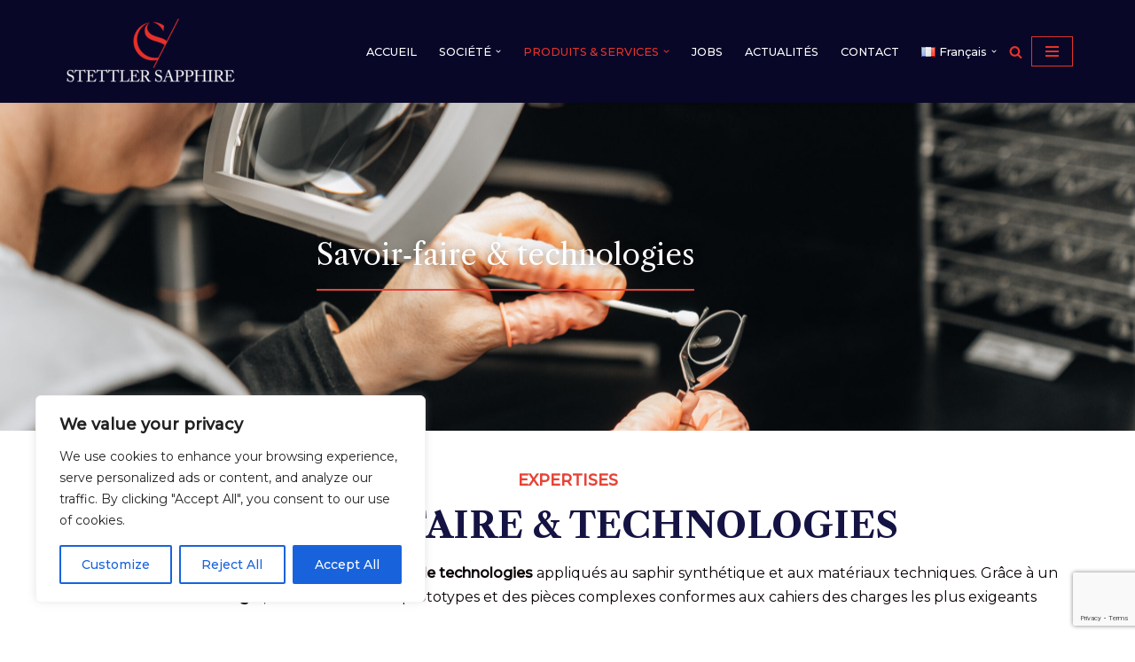

--- FILE ---
content_type: text/html; charset=utf-8
request_url: https://www.google.com/recaptcha/api2/anchor?ar=1&k=6LfSss8mAAAAAJCPOO-WqEcPEXAnKSivlnLnR6GA&co=aHR0cHM6Ly9zdGV0dGxlcnNhcHBoaXJlLmNoOjQ0Mw..&hl=en&v=PoyoqOPhxBO7pBk68S4YbpHZ&size=invisible&anchor-ms=20000&execute-ms=30000&cb=ixprj646bigz
body_size: 48697
content:
<!DOCTYPE HTML><html dir="ltr" lang="en"><head><meta http-equiv="Content-Type" content="text/html; charset=UTF-8">
<meta http-equiv="X-UA-Compatible" content="IE=edge">
<title>reCAPTCHA</title>
<style type="text/css">
/* cyrillic-ext */
@font-face {
  font-family: 'Roboto';
  font-style: normal;
  font-weight: 400;
  font-stretch: 100%;
  src: url(//fonts.gstatic.com/s/roboto/v48/KFO7CnqEu92Fr1ME7kSn66aGLdTylUAMa3GUBHMdazTgWw.woff2) format('woff2');
  unicode-range: U+0460-052F, U+1C80-1C8A, U+20B4, U+2DE0-2DFF, U+A640-A69F, U+FE2E-FE2F;
}
/* cyrillic */
@font-face {
  font-family: 'Roboto';
  font-style: normal;
  font-weight: 400;
  font-stretch: 100%;
  src: url(//fonts.gstatic.com/s/roboto/v48/KFO7CnqEu92Fr1ME7kSn66aGLdTylUAMa3iUBHMdazTgWw.woff2) format('woff2');
  unicode-range: U+0301, U+0400-045F, U+0490-0491, U+04B0-04B1, U+2116;
}
/* greek-ext */
@font-face {
  font-family: 'Roboto';
  font-style: normal;
  font-weight: 400;
  font-stretch: 100%;
  src: url(//fonts.gstatic.com/s/roboto/v48/KFO7CnqEu92Fr1ME7kSn66aGLdTylUAMa3CUBHMdazTgWw.woff2) format('woff2');
  unicode-range: U+1F00-1FFF;
}
/* greek */
@font-face {
  font-family: 'Roboto';
  font-style: normal;
  font-weight: 400;
  font-stretch: 100%;
  src: url(//fonts.gstatic.com/s/roboto/v48/KFO7CnqEu92Fr1ME7kSn66aGLdTylUAMa3-UBHMdazTgWw.woff2) format('woff2');
  unicode-range: U+0370-0377, U+037A-037F, U+0384-038A, U+038C, U+038E-03A1, U+03A3-03FF;
}
/* math */
@font-face {
  font-family: 'Roboto';
  font-style: normal;
  font-weight: 400;
  font-stretch: 100%;
  src: url(//fonts.gstatic.com/s/roboto/v48/KFO7CnqEu92Fr1ME7kSn66aGLdTylUAMawCUBHMdazTgWw.woff2) format('woff2');
  unicode-range: U+0302-0303, U+0305, U+0307-0308, U+0310, U+0312, U+0315, U+031A, U+0326-0327, U+032C, U+032F-0330, U+0332-0333, U+0338, U+033A, U+0346, U+034D, U+0391-03A1, U+03A3-03A9, U+03B1-03C9, U+03D1, U+03D5-03D6, U+03F0-03F1, U+03F4-03F5, U+2016-2017, U+2034-2038, U+203C, U+2040, U+2043, U+2047, U+2050, U+2057, U+205F, U+2070-2071, U+2074-208E, U+2090-209C, U+20D0-20DC, U+20E1, U+20E5-20EF, U+2100-2112, U+2114-2115, U+2117-2121, U+2123-214F, U+2190, U+2192, U+2194-21AE, U+21B0-21E5, U+21F1-21F2, U+21F4-2211, U+2213-2214, U+2216-22FF, U+2308-230B, U+2310, U+2319, U+231C-2321, U+2336-237A, U+237C, U+2395, U+239B-23B7, U+23D0, U+23DC-23E1, U+2474-2475, U+25AF, U+25B3, U+25B7, U+25BD, U+25C1, U+25CA, U+25CC, U+25FB, U+266D-266F, U+27C0-27FF, U+2900-2AFF, U+2B0E-2B11, U+2B30-2B4C, U+2BFE, U+3030, U+FF5B, U+FF5D, U+1D400-1D7FF, U+1EE00-1EEFF;
}
/* symbols */
@font-face {
  font-family: 'Roboto';
  font-style: normal;
  font-weight: 400;
  font-stretch: 100%;
  src: url(//fonts.gstatic.com/s/roboto/v48/KFO7CnqEu92Fr1ME7kSn66aGLdTylUAMaxKUBHMdazTgWw.woff2) format('woff2');
  unicode-range: U+0001-000C, U+000E-001F, U+007F-009F, U+20DD-20E0, U+20E2-20E4, U+2150-218F, U+2190, U+2192, U+2194-2199, U+21AF, U+21E6-21F0, U+21F3, U+2218-2219, U+2299, U+22C4-22C6, U+2300-243F, U+2440-244A, U+2460-24FF, U+25A0-27BF, U+2800-28FF, U+2921-2922, U+2981, U+29BF, U+29EB, U+2B00-2BFF, U+4DC0-4DFF, U+FFF9-FFFB, U+10140-1018E, U+10190-1019C, U+101A0, U+101D0-101FD, U+102E0-102FB, U+10E60-10E7E, U+1D2C0-1D2D3, U+1D2E0-1D37F, U+1F000-1F0FF, U+1F100-1F1AD, U+1F1E6-1F1FF, U+1F30D-1F30F, U+1F315, U+1F31C, U+1F31E, U+1F320-1F32C, U+1F336, U+1F378, U+1F37D, U+1F382, U+1F393-1F39F, U+1F3A7-1F3A8, U+1F3AC-1F3AF, U+1F3C2, U+1F3C4-1F3C6, U+1F3CA-1F3CE, U+1F3D4-1F3E0, U+1F3ED, U+1F3F1-1F3F3, U+1F3F5-1F3F7, U+1F408, U+1F415, U+1F41F, U+1F426, U+1F43F, U+1F441-1F442, U+1F444, U+1F446-1F449, U+1F44C-1F44E, U+1F453, U+1F46A, U+1F47D, U+1F4A3, U+1F4B0, U+1F4B3, U+1F4B9, U+1F4BB, U+1F4BF, U+1F4C8-1F4CB, U+1F4D6, U+1F4DA, U+1F4DF, U+1F4E3-1F4E6, U+1F4EA-1F4ED, U+1F4F7, U+1F4F9-1F4FB, U+1F4FD-1F4FE, U+1F503, U+1F507-1F50B, U+1F50D, U+1F512-1F513, U+1F53E-1F54A, U+1F54F-1F5FA, U+1F610, U+1F650-1F67F, U+1F687, U+1F68D, U+1F691, U+1F694, U+1F698, U+1F6AD, U+1F6B2, U+1F6B9-1F6BA, U+1F6BC, U+1F6C6-1F6CF, U+1F6D3-1F6D7, U+1F6E0-1F6EA, U+1F6F0-1F6F3, U+1F6F7-1F6FC, U+1F700-1F7FF, U+1F800-1F80B, U+1F810-1F847, U+1F850-1F859, U+1F860-1F887, U+1F890-1F8AD, U+1F8B0-1F8BB, U+1F8C0-1F8C1, U+1F900-1F90B, U+1F93B, U+1F946, U+1F984, U+1F996, U+1F9E9, U+1FA00-1FA6F, U+1FA70-1FA7C, U+1FA80-1FA89, U+1FA8F-1FAC6, U+1FACE-1FADC, U+1FADF-1FAE9, U+1FAF0-1FAF8, U+1FB00-1FBFF;
}
/* vietnamese */
@font-face {
  font-family: 'Roboto';
  font-style: normal;
  font-weight: 400;
  font-stretch: 100%;
  src: url(//fonts.gstatic.com/s/roboto/v48/KFO7CnqEu92Fr1ME7kSn66aGLdTylUAMa3OUBHMdazTgWw.woff2) format('woff2');
  unicode-range: U+0102-0103, U+0110-0111, U+0128-0129, U+0168-0169, U+01A0-01A1, U+01AF-01B0, U+0300-0301, U+0303-0304, U+0308-0309, U+0323, U+0329, U+1EA0-1EF9, U+20AB;
}
/* latin-ext */
@font-face {
  font-family: 'Roboto';
  font-style: normal;
  font-weight: 400;
  font-stretch: 100%;
  src: url(//fonts.gstatic.com/s/roboto/v48/KFO7CnqEu92Fr1ME7kSn66aGLdTylUAMa3KUBHMdazTgWw.woff2) format('woff2');
  unicode-range: U+0100-02BA, U+02BD-02C5, U+02C7-02CC, U+02CE-02D7, U+02DD-02FF, U+0304, U+0308, U+0329, U+1D00-1DBF, U+1E00-1E9F, U+1EF2-1EFF, U+2020, U+20A0-20AB, U+20AD-20C0, U+2113, U+2C60-2C7F, U+A720-A7FF;
}
/* latin */
@font-face {
  font-family: 'Roboto';
  font-style: normal;
  font-weight: 400;
  font-stretch: 100%;
  src: url(//fonts.gstatic.com/s/roboto/v48/KFO7CnqEu92Fr1ME7kSn66aGLdTylUAMa3yUBHMdazQ.woff2) format('woff2');
  unicode-range: U+0000-00FF, U+0131, U+0152-0153, U+02BB-02BC, U+02C6, U+02DA, U+02DC, U+0304, U+0308, U+0329, U+2000-206F, U+20AC, U+2122, U+2191, U+2193, U+2212, U+2215, U+FEFF, U+FFFD;
}
/* cyrillic-ext */
@font-face {
  font-family: 'Roboto';
  font-style: normal;
  font-weight: 500;
  font-stretch: 100%;
  src: url(//fonts.gstatic.com/s/roboto/v48/KFO7CnqEu92Fr1ME7kSn66aGLdTylUAMa3GUBHMdazTgWw.woff2) format('woff2');
  unicode-range: U+0460-052F, U+1C80-1C8A, U+20B4, U+2DE0-2DFF, U+A640-A69F, U+FE2E-FE2F;
}
/* cyrillic */
@font-face {
  font-family: 'Roboto';
  font-style: normal;
  font-weight: 500;
  font-stretch: 100%;
  src: url(//fonts.gstatic.com/s/roboto/v48/KFO7CnqEu92Fr1ME7kSn66aGLdTylUAMa3iUBHMdazTgWw.woff2) format('woff2');
  unicode-range: U+0301, U+0400-045F, U+0490-0491, U+04B0-04B1, U+2116;
}
/* greek-ext */
@font-face {
  font-family: 'Roboto';
  font-style: normal;
  font-weight: 500;
  font-stretch: 100%;
  src: url(//fonts.gstatic.com/s/roboto/v48/KFO7CnqEu92Fr1ME7kSn66aGLdTylUAMa3CUBHMdazTgWw.woff2) format('woff2');
  unicode-range: U+1F00-1FFF;
}
/* greek */
@font-face {
  font-family: 'Roboto';
  font-style: normal;
  font-weight: 500;
  font-stretch: 100%;
  src: url(//fonts.gstatic.com/s/roboto/v48/KFO7CnqEu92Fr1ME7kSn66aGLdTylUAMa3-UBHMdazTgWw.woff2) format('woff2');
  unicode-range: U+0370-0377, U+037A-037F, U+0384-038A, U+038C, U+038E-03A1, U+03A3-03FF;
}
/* math */
@font-face {
  font-family: 'Roboto';
  font-style: normal;
  font-weight: 500;
  font-stretch: 100%;
  src: url(//fonts.gstatic.com/s/roboto/v48/KFO7CnqEu92Fr1ME7kSn66aGLdTylUAMawCUBHMdazTgWw.woff2) format('woff2');
  unicode-range: U+0302-0303, U+0305, U+0307-0308, U+0310, U+0312, U+0315, U+031A, U+0326-0327, U+032C, U+032F-0330, U+0332-0333, U+0338, U+033A, U+0346, U+034D, U+0391-03A1, U+03A3-03A9, U+03B1-03C9, U+03D1, U+03D5-03D6, U+03F0-03F1, U+03F4-03F5, U+2016-2017, U+2034-2038, U+203C, U+2040, U+2043, U+2047, U+2050, U+2057, U+205F, U+2070-2071, U+2074-208E, U+2090-209C, U+20D0-20DC, U+20E1, U+20E5-20EF, U+2100-2112, U+2114-2115, U+2117-2121, U+2123-214F, U+2190, U+2192, U+2194-21AE, U+21B0-21E5, U+21F1-21F2, U+21F4-2211, U+2213-2214, U+2216-22FF, U+2308-230B, U+2310, U+2319, U+231C-2321, U+2336-237A, U+237C, U+2395, U+239B-23B7, U+23D0, U+23DC-23E1, U+2474-2475, U+25AF, U+25B3, U+25B7, U+25BD, U+25C1, U+25CA, U+25CC, U+25FB, U+266D-266F, U+27C0-27FF, U+2900-2AFF, U+2B0E-2B11, U+2B30-2B4C, U+2BFE, U+3030, U+FF5B, U+FF5D, U+1D400-1D7FF, U+1EE00-1EEFF;
}
/* symbols */
@font-face {
  font-family: 'Roboto';
  font-style: normal;
  font-weight: 500;
  font-stretch: 100%;
  src: url(//fonts.gstatic.com/s/roboto/v48/KFO7CnqEu92Fr1ME7kSn66aGLdTylUAMaxKUBHMdazTgWw.woff2) format('woff2');
  unicode-range: U+0001-000C, U+000E-001F, U+007F-009F, U+20DD-20E0, U+20E2-20E4, U+2150-218F, U+2190, U+2192, U+2194-2199, U+21AF, U+21E6-21F0, U+21F3, U+2218-2219, U+2299, U+22C4-22C6, U+2300-243F, U+2440-244A, U+2460-24FF, U+25A0-27BF, U+2800-28FF, U+2921-2922, U+2981, U+29BF, U+29EB, U+2B00-2BFF, U+4DC0-4DFF, U+FFF9-FFFB, U+10140-1018E, U+10190-1019C, U+101A0, U+101D0-101FD, U+102E0-102FB, U+10E60-10E7E, U+1D2C0-1D2D3, U+1D2E0-1D37F, U+1F000-1F0FF, U+1F100-1F1AD, U+1F1E6-1F1FF, U+1F30D-1F30F, U+1F315, U+1F31C, U+1F31E, U+1F320-1F32C, U+1F336, U+1F378, U+1F37D, U+1F382, U+1F393-1F39F, U+1F3A7-1F3A8, U+1F3AC-1F3AF, U+1F3C2, U+1F3C4-1F3C6, U+1F3CA-1F3CE, U+1F3D4-1F3E0, U+1F3ED, U+1F3F1-1F3F3, U+1F3F5-1F3F7, U+1F408, U+1F415, U+1F41F, U+1F426, U+1F43F, U+1F441-1F442, U+1F444, U+1F446-1F449, U+1F44C-1F44E, U+1F453, U+1F46A, U+1F47D, U+1F4A3, U+1F4B0, U+1F4B3, U+1F4B9, U+1F4BB, U+1F4BF, U+1F4C8-1F4CB, U+1F4D6, U+1F4DA, U+1F4DF, U+1F4E3-1F4E6, U+1F4EA-1F4ED, U+1F4F7, U+1F4F9-1F4FB, U+1F4FD-1F4FE, U+1F503, U+1F507-1F50B, U+1F50D, U+1F512-1F513, U+1F53E-1F54A, U+1F54F-1F5FA, U+1F610, U+1F650-1F67F, U+1F687, U+1F68D, U+1F691, U+1F694, U+1F698, U+1F6AD, U+1F6B2, U+1F6B9-1F6BA, U+1F6BC, U+1F6C6-1F6CF, U+1F6D3-1F6D7, U+1F6E0-1F6EA, U+1F6F0-1F6F3, U+1F6F7-1F6FC, U+1F700-1F7FF, U+1F800-1F80B, U+1F810-1F847, U+1F850-1F859, U+1F860-1F887, U+1F890-1F8AD, U+1F8B0-1F8BB, U+1F8C0-1F8C1, U+1F900-1F90B, U+1F93B, U+1F946, U+1F984, U+1F996, U+1F9E9, U+1FA00-1FA6F, U+1FA70-1FA7C, U+1FA80-1FA89, U+1FA8F-1FAC6, U+1FACE-1FADC, U+1FADF-1FAE9, U+1FAF0-1FAF8, U+1FB00-1FBFF;
}
/* vietnamese */
@font-face {
  font-family: 'Roboto';
  font-style: normal;
  font-weight: 500;
  font-stretch: 100%;
  src: url(//fonts.gstatic.com/s/roboto/v48/KFO7CnqEu92Fr1ME7kSn66aGLdTylUAMa3OUBHMdazTgWw.woff2) format('woff2');
  unicode-range: U+0102-0103, U+0110-0111, U+0128-0129, U+0168-0169, U+01A0-01A1, U+01AF-01B0, U+0300-0301, U+0303-0304, U+0308-0309, U+0323, U+0329, U+1EA0-1EF9, U+20AB;
}
/* latin-ext */
@font-face {
  font-family: 'Roboto';
  font-style: normal;
  font-weight: 500;
  font-stretch: 100%;
  src: url(//fonts.gstatic.com/s/roboto/v48/KFO7CnqEu92Fr1ME7kSn66aGLdTylUAMa3KUBHMdazTgWw.woff2) format('woff2');
  unicode-range: U+0100-02BA, U+02BD-02C5, U+02C7-02CC, U+02CE-02D7, U+02DD-02FF, U+0304, U+0308, U+0329, U+1D00-1DBF, U+1E00-1E9F, U+1EF2-1EFF, U+2020, U+20A0-20AB, U+20AD-20C0, U+2113, U+2C60-2C7F, U+A720-A7FF;
}
/* latin */
@font-face {
  font-family: 'Roboto';
  font-style: normal;
  font-weight: 500;
  font-stretch: 100%;
  src: url(//fonts.gstatic.com/s/roboto/v48/KFO7CnqEu92Fr1ME7kSn66aGLdTylUAMa3yUBHMdazQ.woff2) format('woff2');
  unicode-range: U+0000-00FF, U+0131, U+0152-0153, U+02BB-02BC, U+02C6, U+02DA, U+02DC, U+0304, U+0308, U+0329, U+2000-206F, U+20AC, U+2122, U+2191, U+2193, U+2212, U+2215, U+FEFF, U+FFFD;
}
/* cyrillic-ext */
@font-face {
  font-family: 'Roboto';
  font-style: normal;
  font-weight: 900;
  font-stretch: 100%;
  src: url(//fonts.gstatic.com/s/roboto/v48/KFO7CnqEu92Fr1ME7kSn66aGLdTylUAMa3GUBHMdazTgWw.woff2) format('woff2');
  unicode-range: U+0460-052F, U+1C80-1C8A, U+20B4, U+2DE0-2DFF, U+A640-A69F, U+FE2E-FE2F;
}
/* cyrillic */
@font-face {
  font-family: 'Roboto';
  font-style: normal;
  font-weight: 900;
  font-stretch: 100%;
  src: url(//fonts.gstatic.com/s/roboto/v48/KFO7CnqEu92Fr1ME7kSn66aGLdTylUAMa3iUBHMdazTgWw.woff2) format('woff2');
  unicode-range: U+0301, U+0400-045F, U+0490-0491, U+04B0-04B1, U+2116;
}
/* greek-ext */
@font-face {
  font-family: 'Roboto';
  font-style: normal;
  font-weight: 900;
  font-stretch: 100%;
  src: url(//fonts.gstatic.com/s/roboto/v48/KFO7CnqEu92Fr1ME7kSn66aGLdTylUAMa3CUBHMdazTgWw.woff2) format('woff2');
  unicode-range: U+1F00-1FFF;
}
/* greek */
@font-face {
  font-family: 'Roboto';
  font-style: normal;
  font-weight: 900;
  font-stretch: 100%;
  src: url(//fonts.gstatic.com/s/roboto/v48/KFO7CnqEu92Fr1ME7kSn66aGLdTylUAMa3-UBHMdazTgWw.woff2) format('woff2');
  unicode-range: U+0370-0377, U+037A-037F, U+0384-038A, U+038C, U+038E-03A1, U+03A3-03FF;
}
/* math */
@font-face {
  font-family: 'Roboto';
  font-style: normal;
  font-weight: 900;
  font-stretch: 100%;
  src: url(//fonts.gstatic.com/s/roboto/v48/KFO7CnqEu92Fr1ME7kSn66aGLdTylUAMawCUBHMdazTgWw.woff2) format('woff2');
  unicode-range: U+0302-0303, U+0305, U+0307-0308, U+0310, U+0312, U+0315, U+031A, U+0326-0327, U+032C, U+032F-0330, U+0332-0333, U+0338, U+033A, U+0346, U+034D, U+0391-03A1, U+03A3-03A9, U+03B1-03C9, U+03D1, U+03D5-03D6, U+03F0-03F1, U+03F4-03F5, U+2016-2017, U+2034-2038, U+203C, U+2040, U+2043, U+2047, U+2050, U+2057, U+205F, U+2070-2071, U+2074-208E, U+2090-209C, U+20D0-20DC, U+20E1, U+20E5-20EF, U+2100-2112, U+2114-2115, U+2117-2121, U+2123-214F, U+2190, U+2192, U+2194-21AE, U+21B0-21E5, U+21F1-21F2, U+21F4-2211, U+2213-2214, U+2216-22FF, U+2308-230B, U+2310, U+2319, U+231C-2321, U+2336-237A, U+237C, U+2395, U+239B-23B7, U+23D0, U+23DC-23E1, U+2474-2475, U+25AF, U+25B3, U+25B7, U+25BD, U+25C1, U+25CA, U+25CC, U+25FB, U+266D-266F, U+27C0-27FF, U+2900-2AFF, U+2B0E-2B11, U+2B30-2B4C, U+2BFE, U+3030, U+FF5B, U+FF5D, U+1D400-1D7FF, U+1EE00-1EEFF;
}
/* symbols */
@font-face {
  font-family: 'Roboto';
  font-style: normal;
  font-weight: 900;
  font-stretch: 100%;
  src: url(//fonts.gstatic.com/s/roboto/v48/KFO7CnqEu92Fr1ME7kSn66aGLdTylUAMaxKUBHMdazTgWw.woff2) format('woff2');
  unicode-range: U+0001-000C, U+000E-001F, U+007F-009F, U+20DD-20E0, U+20E2-20E4, U+2150-218F, U+2190, U+2192, U+2194-2199, U+21AF, U+21E6-21F0, U+21F3, U+2218-2219, U+2299, U+22C4-22C6, U+2300-243F, U+2440-244A, U+2460-24FF, U+25A0-27BF, U+2800-28FF, U+2921-2922, U+2981, U+29BF, U+29EB, U+2B00-2BFF, U+4DC0-4DFF, U+FFF9-FFFB, U+10140-1018E, U+10190-1019C, U+101A0, U+101D0-101FD, U+102E0-102FB, U+10E60-10E7E, U+1D2C0-1D2D3, U+1D2E0-1D37F, U+1F000-1F0FF, U+1F100-1F1AD, U+1F1E6-1F1FF, U+1F30D-1F30F, U+1F315, U+1F31C, U+1F31E, U+1F320-1F32C, U+1F336, U+1F378, U+1F37D, U+1F382, U+1F393-1F39F, U+1F3A7-1F3A8, U+1F3AC-1F3AF, U+1F3C2, U+1F3C4-1F3C6, U+1F3CA-1F3CE, U+1F3D4-1F3E0, U+1F3ED, U+1F3F1-1F3F3, U+1F3F5-1F3F7, U+1F408, U+1F415, U+1F41F, U+1F426, U+1F43F, U+1F441-1F442, U+1F444, U+1F446-1F449, U+1F44C-1F44E, U+1F453, U+1F46A, U+1F47D, U+1F4A3, U+1F4B0, U+1F4B3, U+1F4B9, U+1F4BB, U+1F4BF, U+1F4C8-1F4CB, U+1F4D6, U+1F4DA, U+1F4DF, U+1F4E3-1F4E6, U+1F4EA-1F4ED, U+1F4F7, U+1F4F9-1F4FB, U+1F4FD-1F4FE, U+1F503, U+1F507-1F50B, U+1F50D, U+1F512-1F513, U+1F53E-1F54A, U+1F54F-1F5FA, U+1F610, U+1F650-1F67F, U+1F687, U+1F68D, U+1F691, U+1F694, U+1F698, U+1F6AD, U+1F6B2, U+1F6B9-1F6BA, U+1F6BC, U+1F6C6-1F6CF, U+1F6D3-1F6D7, U+1F6E0-1F6EA, U+1F6F0-1F6F3, U+1F6F7-1F6FC, U+1F700-1F7FF, U+1F800-1F80B, U+1F810-1F847, U+1F850-1F859, U+1F860-1F887, U+1F890-1F8AD, U+1F8B0-1F8BB, U+1F8C0-1F8C1, U+1F900-1F90B, U+1F93B, U+1F946, U+1F984, U+1F996, U+1F9E9, U+1FA00-1FA6F, U+1FA70-1FA7C, U+1FA80-1FA89, U+1FA8F-1FAC6, U+1FACE-1FADC, U+1FADF-1FAE9, U+1FAF0-1FAF8, U+1FB00-1FBFF;
}
/* vietnamese */
@font-face {
  font-family: 'Roboto';
  font-style: normal;
  font-weight: 900;
  font-stretch: 100%;
  src: url(//fonts.gstatic.com/s/roboto/v48/KFO7CnqEu92Fr1ME7kSn66aGLdTylUAMa3OUBHMdazTgWw.woff2) format('woff2');
  unicode-range: U+0102-0103, U+0110-0111, U+0128-0129, U+0168-0169, U+01A0-01A1, U+01AF-01B0, U+0300-0301, U+0303-0304, U+0308-0309, U+0323, U+0329, U+1EA0-1EF9, U+20AB;
}
/* latin-ext */
@font-face {
  font-family: 'Roboto';
  font-style: normal;
  font-weight: 900;
  font-stretch: 100%;
  src: url(//fonts.gstatic.com/s/roboto/v48/KFO7CnqEu92Fr1ME7kSn66aGLdTylUAMa3KUBHMdazTgWw.woff2) format('woff2');
  unicode-range: U+0100-02BA, U+02BD-02C5, U+02C7-02CC, U+02CE-02D7, U+02DD-02FF, U+0304, U+0308, U+0329, U+1D00-1DBF, U+1E00-1E9F, U+1EF2-1EFF, U+2020, U+20A0-20AB, U+20AD-20C0, U+2113, U+2C60-2C7F, U+A720-A7FF;
}
/* latin */
@font-face {
  font-family: 'Roboto';
  font-style: normal;
  font-weight: 900;
  font-stretch: 100%;
  src: url(//fonts.gstatic.com/s/roboto/v48/KFO7CnqEu92Fr1ME7kSn66aGLdTylUAMa3yUBHMdazQ.woff2) format('woff2');
  unicode-range: U+0000-00FF, U+0131, U+0152-0153, U+02BB-02BC, U+02C6, U+02DA, U+02DC, U+0304, U+0308, U+0329, U+2000-206F, U+20AC, U+2122, U+2191, U+2193, U+2212, U+2215, U+FEFF, U+FFFD;
}

</style>
<link rel="stylesheet" type="text/css" href="https://www.gstatic.com/recaptcha/releases/PoyoqOPhxBO7pBk68S4YbpHZ/styles__ltr.css">
<script nonce="G45ACZDMF4cT-WI8z4Q6jQ" type="text/javascript">window['__recaptcha_api'] = 'https://www.google.com/recaptcha/api2/';</script>
<script type="text/javascript" src="https://www.gstatic.com/recaptcha/releases/PoyoqOPhxBO7pBk68S4YbpHZ/recaptcha__en.js" nonce="G45ACZDMF4cT-WI8z4Q6jQ">
      
    </script></head>
<body><div id="rc-anchor-alert" class="rc-anchor-alert"></div>
<input type="hidden" id="recaptcha-token" value="[base64]">
<script type="text/javascript" nonce="G45ACZDMF4cT-WI8z4Q6jQ">
      recaptcha.anchor.Main.init("[\x22ainput\x22,[\x22bgdata\x22,\x22\x22,\[base64]/[base64]/[base64]/[base64]/[base64]/UltsKytdPUU6KEU8MjA0OD9SW2wrK109RT4+NnwxOTI6KChFJjY0NTEyKT09NTUyOTYmJk0rMTxjLmxlbmd0aCYmKGMuY2hhckNvZGVBdChNKzEpJjY0NTEyKT09NTYzMjA/[base64]/[base64]/[base64]/[base64]/[base64]/[base64]/[base64]\x22,\[base64]\x22,\x22wrlAw50XLCnDvn87XsKTwoEpwoDDkiDClCbDqRTCmcO/wpfCnsONXQ85UcOnw7DDoMONw6vCu8OkIVjCjlnDk8OxZsKNw6Z/wqHCk8OkwoBAw6B1Qy0Hw4fCksOOA8Ozw6lYwoLDmmnClxvCncOcw7HDrcO5QcKCwrI+wozCq8OwwqhUwoHDqBvDogjDokgGwrTCjmfCoiZiZcK9XsO1w61pw43DlsOOXsKiBm5zasOvw4DDpsO/w57DjsKPw47Ci8OSK8KYRRjCnlDDhcODwojCp8O1w7HCisKXA8ODw7k3Xl1/NVDDl8OTKcOAwpJIw6YKw4XDjMKOw6clwrTDmcKVWsOEw4Bhw5ItC8OwaA7Cu3/Cv1VXw6TCrcKDDCvChFEJPkrCm8KKYsOfwr1Ew6PDgcOjOiRzGcOZNmxGVsOsXmzDoixQw5HCs2dnwqTCihvCuz4FwrQLwqvDpcO2woXClBMuesOkQcKbUiNFUhnDgA7ChMKUwrHDpD1gw7jDk8K8IMKBKcOGfsKNwqnCj2jDvMOaw49nw5F3wpnCgR/CvjM7FcOww7fCn8KiwpUbRsOdwrjCucOWHQvDoTjDpTzDkWsfaEfDoMO/[base64]/woHDp8OkKMK3w5HCosKZw7BWQnFQwqbCjybCucKYwrLCr8KoJsOOwqXClhtqw5DCjkIAwpfCqk4xwqE+woPDhnEGwqEnw43CvsO5ZTHDmUDCnSHCjhMEw7LDn1nDvhTDlG3Cp8K9w4PCiUYbUcOvwo/[base64]/w4PCr8K8wqhlwrnDh8OfSz45wr3CgVLCtMK2woIOKcKMwqLDnMKgLSLDh8KKUULDkGRjwqbDuhUHw7d4wqIaw6QKw7LDrcOgNcKdwrBaRAE/[base64]/Dk20Zw54VMztbBDDDsTgYHBtHwpRSw5VHwqLCr8OXwrPCpVbCmzNrwrHCqmdLZTHCmcOVKzUbw7Zifw/Cv8OKwqXDqmfDisKiwpVhw5zDjMOBCsKFw4kgw4rDkMOWRsOoFMK/w5zDqRbCncOKZ8KZw79ew7IEZcOKw50hwqUpw6LDrB3DtHHDtQlhasO8X8KOKcOQw5w/QWciKcKycQjCln1FDMK5w6ZoCi1qwoHDhE3CqMOJXcOGw5rDsC7DjsKTw4DChHpSw7zDk0LCt8OKw6wpEcKbCsOTwrPCgz1KVMKgwrwwU8OQw4dkw55SL28rwpPCssO3w6wEfcOWw7DCrwZ/[base64]/DgcOSHMOVT8OjScOFKR/DkW0wP8KRRsO7wqTDjRt/[base64]/CoGs9w54ZbiUzw5vCnEN2f2cGw6bDonlKOWfDkcKlbBTDmMKpw5I8w5UWXMO7WGBMZMOCQEBlw4pQwoIAw5jDisOSwqQlFA94wq8kFcOTwp7ChWtZVBtuw7UWCSnCgMKUwoJkw7QPwonDmMOuw5k0w5BhwoPDrMKcw5HDrFTCucKHWDcvIgNuw4xwwoR0dcOhw4/DoHtbFDzDlsK3wrhrw7YEdMKyw41BVlzCvV5zwq0twrDCnA/[base64]/CnBrCgsKVXcO+dU42GXvDtxPCscKFWcKqFsK1UEdKdQZpwpk8wr/ChcOXKMK2McKRw75sXiBXwoRcLmLDqRlDYknCpiPDlMKkwprDrcKmw4RYL1LDm8KUw4fDlUsxwoYTCsK7w5nDmC/CiS9+Z8Ocw7snYlosJ8OxLsKZIAHDlhbDmSQRw7rCuVRzw6DDvAYsw7vDiRslUQE4DXvCqcK/DxFvScKLZ1UfwohTcREpW0pSEH4gw4zDmcK4wpzDsHHDvVg3wrg1w4/CnF/CucO2w68wHg03J8OFwprDv3Nrw7vCl8KHTU3DpsOIH8KEwoc+wpTCs0I/ECwgK2vCr25CLcOowosmw4h3wrRjwrLClMOrw4l4EnERGMK8w6JicMOAXcOrCxLCvHhbw7HCsR3CmcOodlPCosO/w5/[base64]/Dg8Oqw497Mms3JsKkw4FJCMKVw5tEN3RREy3Cn3MwRsONwoF6wovCu33DvcKAwpR7YMO7RHRMPlYlwqXDucKMQ8Kxw5fDp2NbUzPCkmoBwqJlw4/Cj0dubAlLwqfCiSMAV2I7KcOTH8OjwpMZwpfDnQrDkF9Nw63DrSUow5XCqio2EcO3wpNyw4/CmsOOw6zDqMKmJcOxw6/Ds0QEw4N4w5BkDMKvO8KZwrgZT8OIw4AbwpkZYMOmw5g5BRvDl8OLwp0Kw7YmesKUCsO6wpbCrMO0aRNdcgHCkSjCuyjClsKTUMOjwrbCk8OOHAAjFg7CnS4+ECRQEMKYw4kYwqgkV0MWOMOow54rBMOOwq9wHcK4w7AAw5/[base64]/CgzM6wpcDw57DlsK5MsKow6TDvMKoYMKbawdVw6sawop/[base64]/JsOdBlnDi8KOVsK7wrTCozHCi8O6Q8OrTEzCgRzDrcOxbgPCsSPCucK5TMKybXc/Y2BlDVvCo8Kpw50OwrtcP1Jtw5/DkMOJw7jDvcKsw47ChzAjJMKQLAbDglR2w4/ChMOaQ8OCwrjDvjfDrMKQw65eOMKkwqPDjcOdOhY8N8OXw6rCpGouW25Sw7XDncKWw4Y2fjTCscK3w7/DqcKRwrfDgBcnw7Eiw5LDuxbDlMOAXXRtBjIHw4NqXsKzw7NSXHTCvcKWwo/DuGgJJ8KxOMK5w7MLw6ZJO8OLNWXDhioXYMOOw5ABwpQcQ1g8wpMNXH7CrDzDusKxw5pKN8KHX2/DnsOEwpHCkwTCh8Oww7fCg8OTf8KiBnPCi8O8w7PCvC9af3XDvTPDjTHDrMOlcHV7AsKOJMOnHkgKOgg7w7JARw/CvGRpNHZNOsOjAwbClcOcwr3DjSldIMOgSWDCjRfDnMK9AUZfwoJNHHzDsVwCw7DCljDDpsKTfQ/CnMOCw6IeA8OyC8OQSUDCqh0iwqrDikDCo8KVwqPDsMKmZxo6wpAOw5UPCsOBFsOCwoPCil1vw4XDuC9zw5bDs37Chnh+wqAbNMKMU8K0wo8YFjvDvRw1LMKTIFDCosKQwpFzwpB9wq8mw5vClsOKw5XDm2fChmgaCsKDV1IIOEfDtToIwoXDgQzDsMO+A0h6w5s/PRxtw73CscK1E3DDghFyUcOEAsKiJ8KMRsO9wr12wpbDqgU2OjnDuFjCq0rCtHkVC8KYw5gbLcOoNFsEwr3DjMKXHQJvX8OXIMKDwqbCjg/CmwczFnlzwoDCoXrDk1TDr0hKBB11w4vCtXnDrsOcw7AKw5VhfXJ3w7AkGG1tA8Oiw50mwpYzw4Zzwr/Dj8Kzw73DgQPDugvDhsKtaWl9bibCg8O0wo/Cv1XDsQdUYmzDu8KpWsOuw45GQcOEw5vDosKiCcKLJsKEw60gwpsfw4pgw7LDok3CtmxJRsK1woIiw4IyK0xgwp0jwqnDkcKFw6zDn3JBbMKbwpjCgW5SwqTCo8O3SMOzQ3rCpw/CjC3CqsKBXFrCp8KvSMO4wp9eUxdvWUvDjMKYTBbDkxgdGCgDI0rCoTLDjcKvGcKgA8KFRCTCoW3CoGTDjklAw7s0acOxG8OwwpzCmhQNVV7DvMK1cgYGw6MvwoR7w4U+Zz8lw6wmMk3CmSPCr19/[base64]/aWDCnxLCrQLDhcKrwp1bMMKJwr3Dk8ObNsOSw7XCj8OIw690wo7DpsKuGDsxw6zDtHgDaiHDnsOaJ8ObDwIGZsKzDsKgZmAww4gBFWHCoxXDinvCv8KtIcKMAsKbw4pMdm5JwqwEK8OSLhUMcCDCo8O2w4cBLElmwo1qwrjDox3DqcOHw7/DumocFhI9dmsTw4ZFwqJAwpQ9N8KMBsOyUsOsblxcGxnCnUYke8OxRToUwq7CrCNkwo7DoFHCuUTChsKKw73CnsOqOcOTUcK/JCjDp0rCpsO/w4zDscK7HyXCgMOrQsKVwoTDtxnDgsKoSsOxMktySyYzVMKwwrvCrAjChMOhD8O/w6LCkxnDg8Ofwq46wpx1w4AXJcKEIx3Dr8Kxw5/[base64]/DngvCs1QDAsOrwpwrwrdcw4XCtcKow6fCq2gmIRnDrMO7fVRMY8KDw4w7F0zDjsOAwqHCjAB1w7c+QUAHwpAiwq3CqcOKwpc7wpbCnMOxwrN+wog/w61AHU7Dqg5lGx5Gw6kMUGp9GsK0w6TDiUp/N2wbwpbCm8KHCwRxLno+wqXCgMK+w6vCrcKEwqEJw7LDvMO2wpRTJcKnw57DpcKCwqvCj1B1w6vCmsKYZMOEPsKUw4HDuMORbsOvVzMGXxfDoRwMw64Pwq7DuH7DrhjCnMOSw6bDgizDisOTQVvDvxZHwp4MO8OWBADDpkTCj25IHsK4UDnCskwzw6XCozw/[base64]/[base64]/LcKPMsOYenpAPBfDk8OvGgzCjsK5w4/CqsO2GwrCuAdRLcKnO17Cm8Ocw6syDcKfw7EmL8KkGsK+w5TDlcKlwojCgsOPw4VwQMKCwqomcHQwwoHCrcOVPwhbKFBawq04wpJUU8KwJcKmw591DsKgwo0WwqVZwoDCnj8Nw51kw5MTZXUKwozCqGFkccOUw6J6w4ULw7t9dcO3w5DDgsKzw7AMZcONB1zDkw/Dj8ObwoDCuBXChRTClcKvwrTDojLDjj/[base64]/[base64]/w4FCN8KSw7TDhcONdiNiwrwWd8KxRsKLw7ooSRXDtGA/w57CucKIIHUiVknCssKLT8O/wpnDisK1G8KPw4FuE8OLYCjDmXHDnsK1bsODw7PCgsK+wpJIXgUBw7tMXQ/[base64]/ZAt0w6rDkkjDuUlZCkzDmMOYR8K2w5Yiw4RFE8KvwqLDjS7Clgk8w6ArbsKPesKWw5rCqXxqwr53VxHDmsOqw5bDn0XCtMOHwpVSw7E0PkzCrEMDanvCsljCvcKMJ8OcLsOZwrLCq8Onw55ULsOFwrp8MVPDqMKIEyHCgT1rA07DhsOew6LDtsO1woV/[base64]/CpQLCqhnDoMOYYcKIwp3DrnvDlsKPwrLClGRZBMOFPsK/wp3CglPDs8KUOsKow6XCicOmKmUFw4/CunHDlzzDiEZbRMODLH1cK8KUw6bDuMKDRXrDuyfDsnbDtsOjw6Fxw4onJsOHwqnDtMORw7F4wphDNcKWDWRkwoEVWH7Dm8O+C8OtwoDCjkAIRS7DrwrDscKnw6/Cv8OJwo/Diyg8w67DjErCkcOsw7MSwr7CpFtLVsKyI8Kzw6DCgMO6BRXDtkMLw4jCp8Oswo9bw47DpifDl8KicQgaMCk/[base64]/CgV7CqyooWDHCnsO0wqtVw5XCpsKTUR/CoxEPMWbDpsK1wpjDjmLDoMOdEyfDo8OPD0RhwpNsw4/DvsKITF3CrcO1PksDXsKUIA3DggPDhcOrFGvCvBgcNMK7wr/CrcKBcsOMw6HCtCtNwrpMwo5DET/CgMO9cMO2wr1lY04gAGxBFMKDBHpyUyPCoghZGjchwrbCsjPCrsOGw5XDusOow50APBnCo8Kww7o/[base64]/[base64]/Cs0IXwohHw7fCgMOIwrrDjcOLDAZ5wr83ecK+ZHodKTrCi2hjVw51wrgzaU11eRNbe3QVNwtGw50kJ2PCvcOYeMOiwpTDsS7DmMKnBcOIQiwkwpzDj8OESgc8w6NtecKlw4fCuSHDrsKaaybCgcKtw5TDj8OTwoIOwprCoMKbW2otwp/[base64]/DijbDmsK3MQ1PY8OgwpDChwPCvcKiwpzDmVplaE3CtsOqw7PCl8O5wrnCpjFEwpjDkcO6wqxIw70mw44UAGciw4rDvcKFPx/[base64]/CrMOMa8KYeMKXT8KeNsO4w6HDo3LCtV/DnlluP8KIR8OBc8OQw5RrOTtaw7R5RW1CBcORdTUJFMKqIx0pw4rCqysoAk1CHMO0wr8maGPDvcOOFMOKw6vDqykFeMOUwow5b8OzCRhNwpxpYizDssOvZ8O/wrnDulrDuCAaw6lvTcKSwrHCgTBAU8OcwqpeCcOWwrBlw6fCisKGGCfCisO/Y0/[base64]/[base64]/DmnUWZ8OYw63CqcKQVgRIwrg+wrHCiwliTGbCn0odwoV+w65vfmBiL8OOwpXDusOLwqdOwqfDjsOTHn7Cj8OJwohuwqLCvVfDg8OfQRDCscKbw512wqJAwrXCvMKqw58Iw6/[base64]/[base64]/wpVJBsOnV8OPTVHDl8K5w7bDiG3DrcKWw5Inw6LCpcKJwr3DrHxowp7CnsO0JMKIG8O3P8OWQMONwrBxw4TCt8KGwoXDvsOGw7XDssK2b8KFw7d+wosvFMOOw7IzwrHClQ8/TAkPw7Z/[base64]/[base64]/CjMOSwrRxP8KkwpDDn8O5TcOuccKOw5fCvMK1wpzCmiZgw4rDicKAVMKfccKQU8KXJ3/[base64]/DgkNPw4HDtxoTDcK2CsKoYcKUC8ObMTooaMOiw4LDkMOBwqXCnsKcRllGasK9ZHZNwqLDksKvwqPCjsKMI8OTGwVuQgQLYn0YdcOQQMKLwqXCu8KKwqouw6/[base64]/CpTXDlnXCnVvDkFcRFcOQVcOFwr/Cm8O2wofCmljDpkfDuhPDhcKjw6lebjnDt2HCmj/CnsOWRMOXw6Vmwo4QXMKZdHBxw4NQdVRSwqbCssOFGMOILC3Do3fCi8OcwqjCnwZiwoLDv1rCrl4lNBLDiS0MeB3DqsOOLMOVw6I2wocbw7MvfDZDLEnCkMKKw4vChT9Ew4TDsGLDgBPDvsO/[base64]/w7c7LsKiw4gWw7crBFRGS19zCcK9WU3DnMKVQcO/LcKww6ELwq1bGgMjRsOsw5HDpSkie8Kdw5HCq8KfwpbDmHlvwpDDghUQw71rw50Fw7zDpMOWwq40UcKxJncUVh/Dhn9qw455B19pw5vCkcKDw5bCtFIXwo/DgsOgJXrCkMOww5zCucO8w7bDpinCoMKbU8KwFcKBw47CgMKGw4rCr8Krw6/Dk8KdwrVVQCxBwpfDmmbDsAFBRsORIMKRwqrCv8O+w6UKwprCg8Kzw5EvTAttUht4wrEUw4bDrsODYsOWMybCu8KwwrPDnMOvI8O9UcOgG8Oye8K+RADDvgbCrTzDqE/CusO7PgrDhHbDtsKjw4ICwr7CigV4wpzCs8KEZ8KCPVRBdQ4ZwoI4XcOdw7rDp1NmBcKMwrYsw7Y/M3LClF5EbVM7AwbCuXtROA/DqCrDgXhCw4HDtUdfw5fCl8K6CHhHwpPDv8Kqw4Nhw7N/w7ZcScO8wr7ChA7DgkXCjHhFw7bDuznDiMOzwpAMw7oTAMKTwpjCqsOpwqN1w68nw5DDvwXCvBZcZRrCkcOUw73Cs8KVLMOAw77DvX3DgcO/b8KERmIgw4XCmMOvP1Y0UMKcXS9Gwrs5wpcqwpsZdsKjOHjClMKJw6Q8ScKnVhd/w4olwpjDvRJOf8ObLErCrsKFL1rCncO9CRlIwrdzw6EfIsKXw53CjsOSCMODWSgDw7DDvcOfw5YMLsKvw4ovw4LCsj96XcKCUC3Dk8OKTgnDjTbCjnbCusKRwpvCvcK1AhDCtcOzKCscw4g6HRsow6cpdTjCsiTCvRAXGcOuQ8Kjw6jDl2jDt8Oyw7fCl17DiX/[base64]/PcOCOV9LYnFtwpEsUSvCjirDusOGcEzDqcOZwqHDncKYBzUMwrrCsMONw53Ds3fCuwcoQhFjLMKIOsOmCcODTcKxw541wqXCjsOVDsKJeg/DuSkfwqwdUMK0wpzDkMK4wqMLwp9xMHHCl37CrgLDjUzCgCdhwpMQJRtuMkZLw5APeMKPwpDDtnPDoMOfJl/[base64]/CsMKTwpcqCHMhw4hAw59fLMOKHsOIw7cjfFJlYjbChMKIdMOkesKwOMKqw7Miwo0owoLCiMKLwqYQBkbCkMOMw6EHGDHDlcOuwrLDisOtw45cw6ZoVm3CuBDCkx3DlsOCw7vColQnTsKRwqTDmlVKBjbCmSsLwqJ5BsKcAlxSalTCsWhCwpBcwpHDqADDql4Pw5VxLm/CgXfCgMOPwrZpaHvCkcOCwqXCucOKw6AQccOHUx7Du8ORHz1Hw7wyUx1qWsOuDcKGNUvDizgbdnDCuFV3w4haHUXDnsOzBsOTwp3Dp1TCpMOAw57DrcKxHhcbwqTCgMKywoJHwr5rBsKrS8OwVsOBw55HwpfDlhnCqcOCFRTCkUXChsKuejXChMOoY8Oawo/[base64]/[base64]/CrGnDnsKRwqXCr8ORwoXCnsOXbcKRLcKCT0UowpQpw5ppKGDCi1HCn2LCosOjwochY8OoTmsUwpM4PMOKEFADw4XChsKzw6zCncKRw5sPaMOPwoTDoiPDpsOQWMOZETbCssOYa2TCrsKsw7p8wr3Dj8OSwpAtFTjDlcKkHjk6w7DCrg8Gw6bDlAZHW3E4w4V/[base64]/[base64]/wr9Bw6jDl8Kqw5kEwq3Ck8K2Kj0xw4hSZMKffArDgMOJPsOseTVEw5bDsSzDvcO9bzwQQsOtw7PDkEY+wpDDgsKiw5t8w5DCqQ1gFsKpU8KdE2zDlsKCeUsbwqFCYsO7I0DDvHZwwrUVwpIbwrcAbF/CuBrCp1HDjXnDkknDvMKQL2MxKz0Wwp3Drn8Rw73CnMKFw4Y4wqvDn8OMQGwCw6pswptRW8KBInHCvEPDrcOgf1BRBnrDjcKkIAPCnHUBw683w7sXCDAwM1rCuMO6TlfDr8OmQcOxb8KmwpsXfcOdWXZZw6fDl1zDqFoew48ZZTxow4Q3wqXDn1/DiigVCkwrw7TDn8KMw6MPwqQ4FcKewpwww4/CgMOow7vDuxnDncOcw4vCnGckDxLCgMO0w7hFaMOVw6JYw6PCohpjw6tKfmpiM8ONwohUwo3CnMKVw5diQcKyJ8OMfMKqPHZJw68Jw53Ct8O3w7XCtmLCv0N5bmM2w5jCmy4Xw6BTFsKGwq12S8OXKDpATXYQf8K2wozCiycpBsKZwo9GQsKUJ8K/worCmVF0w5TCvsKxwqZCw7QBccOnwpDCmwrCucKxwrHDisOKWcKxXjTDnibCjibClsK0wpHCtcKjw6JJwqErw5PDtVbCssO/wqvCgA3DlMKhJUgZwpkPw6RoWsK3w7w/b8KNw4zDpyXDkT3Dozslw4FAw4/DpVDDt8K0csKQwovCtMKLw6c3FxnDgCBNwpowwrsPwoFmw4ZuJMKPOzHCtcOOw63DtsK7DEhEwrgXaDpHw4XDjFbCsF8rYsO7BADDpFjDq8K+wovDtRQvw47CosONw5syesKZwo/CnhDDnHzDqTIZw7fDmUPDnEEKLMODPsKywo3CvwXDrSHDn8Kvwoo5wol/QMO/w7oywq0teMK2wogOFMKjdHZbMcOAW8O7Zwhgw7E3wrDDvsKxwphZw6nCl3HDml18Ky7Dlg/DhsKCwrZlwq/DjGXCs2xtw4DCsMOHw7LDqi4Pw5HCvkjCicKWasKTw5rDjMKzwqDDgE0UwoNvwqDCqsK2McKIwrbCiRBuFAJdbcKrwr9iei9qwqR2Z8OFwrTDocKoKlTDl8KcUMKMW8KKO0wvwojDtcKxbV/Cs8KhFBjCgsOhacK5wrACQ2bCt8K/wrnCjsO7fsK0wrwrw5hYEBISEnZww4vCp8OmQlp/OcO1w7XCmMOwwoBiwobDp21GEMOrwoBLC0fCq8Kjw5DCmG7DqAnCmcK2w4F6dyZaw4wzw6zDlcKFw7dawrPDpSF/wrzCrcOSPkUzw45Lw6E/w4sOwoM/JMOzw7liW2AVMGTCl0Y0MVgswpDCo01WGFzChTjDmsK8RsOKb1HCiUpKLsOtwpXCjz9Uw5/[base64]/Do8Otw4gTwqx/w6LChcOPH8KLYSrCs8O/w7Usw4NKw5tGw6RNwpcpwpBewoUSEUVFw4UdAC86bSzCs0oKw4LCk8Kbw7jCmsKmZsOxHsOWw6tlwqhiXWrCpCQ/[base64]/wprCnsKTwqEOwqpmw4JeHMK3w741ZMK9w5IZWW3DrzcTMRLCk3zDkw86w6LChzPDgsK/w7zCpxYKZcKrUEs3fsOrW8O4wqvDscOcw4Jywr7CtcOtTmzDklF2wqLDolhCUsKiwrZZwqLCswHCg2dbaj82w7nDhsOjw4powqE8w4jDgcK1Ei/[base64]/[base64]/Dv8KuP8KzwovDhsKbwoDDgSFywpY0woAnw5vDucOjHVTDh17CqcOzOmEwwoM0wrlkOsOjfkJowrPCnMOqw41ABTYrbcKQZcKRJcOaaDpow6R4w6YEccKGSsK6EsKJO8KLw7Fpw4/DscKYw4fCqSs2LMKNw4wVw7PCpMKVwooVw7phKVFjbsOxw4oRw61Yay3DqSLDiMOlLWvDiMOIwrbCky3DhClMJD0GHmzCq3fCi8KJUDFfwp3Dl8K8ICt/HsKEDl0LwqhPw7Z3JcOnw7PCsislwqkOL1/[base64]/DiQ1nbG7CksKcw5xxw6RANRInw47DqcOPMsKWfADCksOzw73ClsKqw57DpsK8wpHCoCLDl8KewpogwoHCqMK9DyDCoyVRUcKPwprDqsOTwoIpw6hYesOQw5BAHcOEZMOlwrjDoCk8wq/[base64]/[base64]/DsWVxwqpZwro7w60dOXnCusKpcsOtwpjCtsONwo1bwrMSZjkqaBxud0DCqxw+f8Ouw7jCiC4+GgXDkxEuW8KJw5HDgcK6W8OVw6Bmw5YhwprCj0F8w4RNPjNoVQV3EMOcLcOwwpclw7rDhsKwwqEPUsKLwoh6I8Ozwrk6Jw8iwrhZw7/[base64]/T8K+BRU9S8ONZGJ7NAERw5Bdwp/DrxnCnCHDkMOdOlnDlwzCnMKZO8K7w5bCpsOuw4oCw6/[base64]/wqI5wo1pZMOhZcKJeTpUw7sSw4DDgsKYQA/CgMKqw77DjWk6R8OhW3E6EsKKSQnCosOlJcKLP8KYdFLCigzChsKGTWglYS5/[base64]/wrNRIEcBbDc7w5HDkMO6w6/[base64]/CgWvDujsAKCLCtQt1wpjDlMOOHVQ/ExF9wp7CtsOewoMSQMOzWMOFAnlFwozDo8OJwp7CqMKhQT7Cv8KSw4Esw7rCrQY7BsK4w6JEKzLDn8ONN8OeElbDlGUmRmFTY8OETcKpwr0KKcOBwpDCgyxhw4XDpMO1w6XDg8KcwpHCj8KLKMK7c8O6w7x6f8O2w4N8EcKhw6TChsO6S8O/wqMmPsKcwrFpw4XChMKiC8KUGHjDtQEeb8Kdw4tPwoV7w6pZw6BRwqTCoRdYVsKiA8O7woZfwrrCqMOUKsK8az3DrcK9woPCmMK0wp83d8K1w6LDgU8zX8OHw60+FlAXd8OUwq4RExRtw48twpdswoLDh8Ozw4pxw6liw6/CnTh1SMKhwr/Cu8KYw4XDnSjCncKwKkYHwoAfO8KIw7VZPVbCkhLCjVgfwojDmibDoVrCjsKAQ8O1woZfwqjCi0jCvmPDo8KpJDLCusOxXcKdwpzDg3JtLUzCoMOPUFnCrW1kw4LDvMKpc3jDmMOHwqIjwqYfYMOlK8K2J0PChm7CkxYKw5oCcV3CucKbw7/DgcOsw5jCqsO6w5k3wopZwoXCnsKbwoDCmMO9wrECw4fDnzvDmXc+w7XDm8Ktw5TDpcOPwoLCiMKdJTDCi8KrJxA4JMKbcsK5HxfDucKpw7dlwozCvcOQwqjCiQ9lFsOQLsKvwqrDsMKBLxvCrT1Bw6/DoMOjwo/Dj8KVwpEGw6UHw6rCgcOiwrfCksKdWMO2WRjCgMKKCcKfUUbChMKhPkXCssOrfnfCksKFYMOmZsOhwoIbw7g+wq52w6fCpTXDh8KXfMKuwq7DvA3DgVljMy/DqkcYdC7DlzDDjRDCrwrDksKbw7JHw7PCoMOhwqx0w4s0WncdwogKFMOzbMO3N8Kaw5ABw6gWw6fCrhLDq8O3Y8Kuw6zCosOsw6FjGFjCsCfCkcO3wrvDvD5FZjtdwpBwFMKww71nScOOw7phwpZse8KBGRpEwp/[base64]/ChMOAATk5G1nCscK4w43DrMKhHMOKIMOVwrLCukvDvsKRWEvCqMKAEsOywrvDv8OMSR7ClgXDhGLDnsOwdMOYT8OhYsOEwogtFcOHwofCqcO0QTXCvHAgwo/CvGAjw4h8w7/[base64]/DsXjCoQvDuF8MN8K+w5MRcMKpwop3w4PDs8O3O0jDpcKlY2XDpjLCl8OFDMKdw7/Ck2tKwoPCicOUworDlMKQwrDDmVlmQMKjB3ApwqjCvcKPwqbDtcODw57DmsKIw58Dw5hbV8KYw7rCvgcLayp7w4Q/dMK9wo3CgsKYw4RuwrzCrMOFfMOOwo3DscKEQmXDmsKqwo4Qw7csw6l0e3YWwodLFy4uYsKdN3DDonwQH2Ipw5XDh8ONUcOTX8KSw4Ekw4x6w47CiMK6wr/ClcKAKBDDnn/DnwwVXDzCucOhwrUXbyNUwovCpFJRwrDClMKOAsOZw6w3wrJpwpp+wo1Vw5/DshLCv1/DrSDDpwjClyR0IcOvIsKhVxzDjw3DlC4iEMKOwrvCgsO9w54ZMMK6WMODwrvDq8KWOBvCqcOcwoAKw45fw57CisK2dFTCrMO7EcOQw47Dh8OOw6AJw6ElWAjCg8KSIG7DmwzCs2loTk5JIMOFwrTChxJsMm/CvMO7A8OUY8OtUhdtUmIUU1LDkUnClMKRwonCu8OMw6g6w5jChBDCuz/[base64]/DjMOowp7CnUzChjsOQxpbwqIaSy93wq7DgMKtwo0Cw55Hw5jDrMOnwoMCw408wrDDrRTDqTjDm8Kuw7TDojvClTnDrsObwrFwwpptwo8EPsOWwqDCsxwGZsOxwpMSc8K8HcORbsO6dBc1bMKiBsOuNEoCb19xw65SwpjDtCcxR8KPJWRRwox3NkfChyTDqcOrwpYJwr/CrcKMwprDvXnDlmQQwrQSTMOxw69ew7/DmsOhF8Kmw7rCuRwDw7ERF8OWw5c/Ilgyw7bCoMKhPcOGw7wwGj7Cv8OGcMKvwpLCgMO2w6pzIsOVwq3DusKIJcKneiDDpcO0wqfCiBfDvzLCjsKZwo3CucOTWcO2wrXCpcOzcT/ClF7DujXDpsO1woNLwqbDkCx8w4FRwrJKG8KpwrrCkSDDvsKgLMKeKxRiMMKKMwfCssOVCydLd8KdIMKYw4xBw43CvBVlQsKHwqk1cDjDrsK7w7zChMKawqFYw4TCgVsqZ8K/w5dIXyPDr8KIasOVwqTCtsOBQsOWK8K/wqBNHGQvw4zDtCECTMO/[base64]/[base64]/DqRJIw6dOw5xhwq3DlH1Xwqxzwq3DmMKnwp1Ywp/[base64]/[base64]/cBZ1wqvDkMKWJGHDsC/[base64]/Cs8Ojw6HDr8OcIsOjN1YqFcKECUIpX8Oow5bDsDrCu8OVwp/CoMKcEBDCkkhoAMOgLSjDg8OkMMO7HlPCpcOkccOCB8Kiwp/DrgUJw4Abw4bDtsO4wrZbXijDpMKgw5p5HThMw7laTsOeEgXCrMOCSGY7wp/CgVINacOyeWjCj8Orw4XCijHClUrCssO1w4jCoFcqd8KdNFvCvXrDtMK7w5NzwpfDpsOhwrcJGS/DgiRHwoUAFMOmNHdpWMOvwqVTWsOMwr/DpsKQa2LCvcK9w6PCvhjCmsKgw7bCg8Kwwog0wq0jZ0hQwrPClThdSsKSw4jCu8KIZ8Ofw7rDj8KGwollCnB8EcKpHMK9woM7DMObIsOFKsOGw43DknLCv3TDqcK+wp/CtMK5wodRTMO3woTDk3YOLGrCiyoUw702wocIwprCilzCn8OYw4TDmn1mwr7CgcOVfzjCicOvw5pawqrChh5aw6xRwrcvw6lfw77DoMOrdMOHwrERw4d8HcKSK8OGSifCpUXDhcO8XMKrcsK9wr9qw69ICcKhwqQCw48Lwo9oDsKNwqzCo8OGZggFw7M3w7/DmcOgbMKIw6fCscK3w4Rkwo/Dq8Kmw7XDisO8DRAFwqFwwqIiOBFew4R5PsO1EsODwoE4wr1FwrXCvMKkwrA5DsKcwqXDq8KeIEfDscKATTFMwoJwIUHCsMOBCsO/wo/DisKqw7jDsRcow4PCpsKewqYMw7/[base64]/DvnLDscOuGBpcwrxyFExrw77CjWnDscKbIsKdfBEoXcO3wobDgCbCj8KCB8KuwrbCog/[base64]/EwdZQgkjEg7CuMKFwqV6w7bCosKuw5hzCgUxPWU1ZcOnI8OFw4VrWcKxw79SwoZhw73DjQjDuknCvMKgaz45w5/CtnRewoHChcOAwo4qwr8CS8Kiwql0E8OHw4dAw5LDscOCXMKYw5jDncOGGMKsAMK/cMOuNijCslDDmTlqw6zCuS5oHVjCv8KMBsOxw5RDwpoYdcOHwoPCr8K/Q1jDuXQmw5nDlmrDrHUQw7d/[base64]/DtHrDgG/CmCkLw5xTLwHDisOEGsKIw5DCnMO2w5PCgXl8M8OzaWLCssKjw5nDjA3CjB3DlcOPIcKDFsKmw4R+w7zCvUwwRW1pw7Q4wpRUBTRlIn8kwpEIw5APw4jDvQhVDXzCh8O0w7wKw7YPw7nCl8K+wqDCmMKRSMOSKSR/w6V5wqVgwqZVw7QGwoTDvwHCvU7CsMOqw4hjElBww7rDtsK2S8K4a28Sw6w5Jy9VfsKFWUQVY8OpfcOHw4bDr8OUR27Cu8O4cCtzDCR+w7TDnwXCi2LCvm8tSsO0XhDCkEA6dcKnDcOAMsOqw6LChcKwLWohw6vCjcOLw7Q+XhdIYW/ClCd0w77CmMKhXnbClXdjPRrCqmjDosOeYg5eak3DhmAvw7kmw5bDmcKew4zDiifDqMKYKMKkw7LCiV58wqrCinfCukUoXArDmgBAw7A9IMORwr43wpAsw6sQwoEEwq0VS8Kkwr8fw5DDgWY7NybDiMKDRcO6fsOYw6gnE8ONTRfDsWM8wr/CsiXDk19zw7dvw6QUGwoLCEbDrA3DgsOKMMO4QV3Di8KAw4spI2ZMwrnClMK1RAXDsiUkw7LDnMKZwpfCl8KiScKSTlZ4Qg5Cwpwawp9Fw4Bow5fCn0nDlWzDlT5Yw5DDi3MGw4p1bUhbw6DCmirCqMKIBzBrdRw\\u003d\x22],null,[\x22conf\x22,null,\x226LfSss8mAAAAAJCPOO-WqEcPEXAnKSivlnLnR6GA\x22,0,null,null,null,1,[21,125,63,73,95,87,41,43,42,83,102,105,109,121],[1017145,623],0,null,null,null,null,0,null,0,null,700,1,null,0,\[base64]/76lBhnEnQkZnOKMAhnM8xEZ\x22,0,0,null,null,1,null,0,0,null,null,null,0],\x22https://stettlersapphire.ch:443\x22,null,[3,1,1],null,null,null,1,3600,[\x22https://www.google.com/intl/en/policies/privacy/\x22,\x22https://www.google.com/intl/en/policies/terms/\x22],\x22t16N6zaOyWA2wRPueoiDsIJw3ZP+2CqzsfsN5vipzRY\\u003d\x22,1,0,null,1,1769077283151,0,0,[42],null,[2,142,58,3,41],\x22RC-_NowthyP7ZYgBA\x22,null,null,null,null,null,\x220dAFcWeA45-JZQjvSW807D519OypLmg3SV6DJ6D2RxGH71oqYwTi_wP5ec6ofexs9S4WIZsMqMLoArz4yN7Sdllbm2fZsNlvLjGQ\x22,1769160083052]");
    </script></body></html>

--- FILE ---
content_type: text/css
request_url: https://stettlersapphire.ch/wp-content/uploads/elementor/css/post-16.css?ver=1769019683
body_size: 2562
content:
.elementor-16 .elementor-element.elementor-element-4011b0a1 > .elementor-container > .elementor-column > .elementor-widget-wrap{align-content:center;align-items:center;}.elementor-16 .elementor-element.elementor-element-4011b0a1:not(.elementor-motion-effects-element-type-background), .elementor-16 .elementor-element.elementor-element-4011b0a1 > .elementor-motion-effects-container > .elementor-motion-effects-layer{background-color:#FFFFFF;background-image:url("https://stettlersapphire.ch/wp-content/uploads/STE7325-scaled.jpg");background-position:center center;background-repeat:no-repeat;background-size:cover;}.elementor-16 .elementor-element.elementor-element-4011b0a1 > .elementor-background-overlay{background-color:var( --e-global-color-primary );opacity:0.69;transition:background 0.3s, border-radius 0.3s, opacity 0.3s;}.elementor-16 .elementor-element.elementor-element-4011b0a1 > .elementor-container{min-height:370px;}.elementor-16 .elementor-element.elementor-element-4011b0a1{transition:background 0.3s, border 0.3s, border-radius 0.3s, box-shadow 0.3s;margin-top:0px;margin-bottom:0px;}.elementor-widget-heading .elementor-heading-title{font-family:var( --e-global-typography-primary-font-family ), Sans-serif;font-size:var( --e-global-typography-primary-font-size );font-weight:var( --e-global-typography-primary-font-weight );color:var( --e-global-color-primary );}.elementor-16 .elementor-element.elementor-element-b4b6e24{text-align:center;}.elementor-16 .elementor-element.elementor-element-b4b6e24 .elementor-heading-title{font-family:"Libre Caslon Text", Sans-serif;font-size:33px;font-weight:400;-webkit-text-stroke-color:#000;stroke:#000;text-shadow:0px 0px 10px rgba(0,0,0,0.3);color:var( --e-global-color-nvsitebg );}.elementor-widget-divider{--divider-color:var( --e-global-color-secondary );}.elementor-widget-divider .elementor-divider__text{color:var( --e-global-color-secondary );font-family:var( --e-global-typography-secondary-font-family ), Sans-serif;font-weight:var( --e-global-typography-secondary-font-weight );}.elementor-widget-divider.elementor-view-stacked .elementor-icon{background-color:var( --e-global-color-secondary );}.elementor-widget-divider.elementor-view-framed .elementor-icon, .elementor-widget-divider.elementor-view-default .elementor-icon{color:var( --e-global-color-secondary );border-color:var( --e-global-color-secondary );}.elementor-widget-divider.elementor-view-framed .elementor-icon, .elementor-widget-divider.elementor-view-default .elementor-icon svg{fill:var( --e-global-color-secondary );}.elementor-16 .elementor-element.elementor-element-47de086{--divider-border-style:solid;--divider-color:var( --e-global-color-secondary );--divider-border-width:2.4px;}.elementor-16 .elementor-element.elementor-element-47de086 .elementor-divider-separator{width:38%;margin:0 auto;margin-center:0;}.elementor-16 .elementor-element.elementor-element-47de086 .elementor-divider{text-align:center;padding-block-start:2px;padding-block-end:2px;}.elementor-16 .elementor-element.elementor-element-44d94194{padding:50px 0px 100px 0px;}.elementor-widget-text-editor{font-family:var( --e-global-typography-text-font-family ), Sans-serif;font-weight:var( --e-global-typography-text-font-weight );color:var( --e-global-color-text );}.elementor-widget-text-editor.elementor-drop-cap-view-stacked .elementor-drop-cap{background-color:var( --e-global-color-primary );}.elementor-widget-text-editor.elementor-drop-cap-view-framed .elementor-drop-cap, .elementor-widget-text-editor.elementor-drop-cap-view-default .elementor-drop-cap{color:var( --e-global-color-primary );border-color:var( --e-global-color-primary );}.elementor-16 .elementor-element.elementor-element-4be1f9ba > .elementor-widget-container{margin:-19px -19px -19px -19px;}.elementor-16 .elementor-element.elementor-element-4be1f9ba{text-align:center;font-family:"Montserrat", Sans-serif;font-size:18px;font-weight:700;color:var( --e-global-color-secondary );}.elementor-16 .elementor-element.elementor-element-41e5d6e4 > .elementor-widget-container{margin:-15px 0px 0px 0px;}.elementor-16 .elementor-element.elementor-element-41e5d6e4{text-align:center;}.elementor-16 .elementor-element.elementor-element-41e5d6e4 .elementor-heading-title{font-family:"Libre Caslon Text", Sans-serif;font-size:40px;font-weight:600;color:var( --e-global-color-primary );}.elementor-16 .elementor-element.elementor-element-129ef329{text-align:center;font-family:var( --e-global-typography-text-font-family ), Sans-serif;font-weight:var( --e-global-typography-text-font-weight );color:var( --e-global-color-text );}.elementor-16 .elementor-element.elementor-element-36fb27a1{margin-top:-100px;margin-bottom:-100px;padding:0px 0px 0px 0px;}.elementor-16 .elementor-element.elementor-element-37e7b3c5 .elementor-column-gap-custom .elementor-column > .elementor-element-populated{padding:3px;}.elementor-16 .elementor-element.elementor-element-37e7b3c5{margin-top:20px;margin-bottom:0px;}.elementor-16 .elementor-element.elementor-element-24f7e8cc > .elementor-widget-wrap > .elementor-widget:not(.elementor-widget__width-auto):not(.elementor-widget__width-initial):not(:last-child):not(.elementor-absolute){margin-block-end:13px;}.elementor-16 .elementor-element.elementor-element-24f7e8cc > .elementor-element-populated{padding:28px 28px 28px 28px;}.elementor-16 .elementor-element.elementor-element-3bffb091 .wpr-flip-box-item{-webkit-transition-duration:0.5s;transition-duration:0.5s;border-radius:0px;}.elementor-16 .elementor-element.elementor-element-3bffb091 .wpr-flip-box-front{background-color:var( --e-global-color-nvprimaryaccent );background-image:url("https://stettlersapphire.ch/wp-content/uploads/antirefte-150x150.png");border-style:solid;border-width:1px 1px 1px 1px;border-color:#E8E8E8;}.elementor-16 .elementor-element.elementor-element-3bffb091 .wpr-flip-box-front .wpr-flip-box-content{text-align:center;padding:20px 20px 20px 20px;-webkit-justify-content:center;justify-content:center;}.elementor-16 .elementor-element.elementor-element-3bffb091 .wpr-flip-box-back{background-color:var( --e-global-color-secondary );}.elementor-16 .elementor-element.elementor-element-3bffb091 .wpr-flip-box-back .wpr-flip-box-content{text-align:left;padding:20px 20px 20px 20px;-webkit-justify-content:center;justify-content:center;}.elementor-16 .elementor-element.elementor-element-3bffb091 .wpr-flip-box{height:350px;border-radius:0px;}.elementor-16 .elementor-element.elementor-element-3bffb091 .wpr-flip-box-overlay{border-radius:0px;}.elementor-16 .elementor-element.elementor-element-3bffb091 .wpr-flip-box-front .wpr-flip-box-overlay{background-color:var( --e-global-color-primary );}.elementor-16 .elementor-element.elementor-element-3bffb091 .wpr-flip-box-front .wpr-flip-box-image img{max-width:65px;border-radius:0px;}.elementor-16 .elementor-element.elementor-element-3bffb091 .wpr-flip-box-front .wpr-flip-box-image{margin-bottom:5px;}.elementor-16 .elementor-element.elementor-element-3bffb091 .wpr-flip-box-front .wpr-flip-box-title{color:var( --e-global-color-nvsitebg );font-family:var( --e-global-typography-secondary-font-family ), Sans-serif;font-weight:var( --e-global-typography-secondary-font-weight );margin:0 0 12px;}.elementor-16 .elementor-element.elementor-element-3bffb091 .wpr-flip-box-front .wpr-flip-box-description{color:var( --e-global-color-nvsitebg );font-family:"Open Sans", Sans-serif;font-size:13px;font-weight:400;margin-bottom:20px;}.elementor-16 .elementor-element.elementor-element-3bffb091 .wpr-flip-box-back .wpr-flip-box-title{color:#ffffff;font-family:var( --e-global-typography-secondary-font-family ), Sans-serif;font-weight:var( --e-global-typography-secondary-font-weight );margin:0 0 8px;}.elementor-16 .elementor-element.elementor-element-3bffb091 .wpr-flip-box-back .wpr-flip-box-description{color:#ffffff;font-family:var( --e-global-typography-text-font-family ), Sans-serif;font-weight:var( --e-global-typography-text-font-weight );margin-bottom:0px;}.elementor-16 .elementor-element.elementor-element-54f9c322 > .elementor-widget-wrap > .elementor-widget:not(.elementor-widget__width-auto):not(.elementor-widget__width-initial):not(:last-child):not(.elementor-absolute){margin-block-end:13px;}.elementor-16 .elementor-element.elementor-element-54f9c322 > .elementor-element-populated{padding:28px 28px 28px 28px;}.elementor-16 .elementor-element.elementor-element-500515aa .wpr-flip-box-item{-webkit-transition-duration:0.5s;transition-duration:0.5s;border-radius:0px;}.elementor-16 .elementor-element.elementor-element-500515aa .wpr-flip-box-front{background-color:var( --e-global-color-primary );background-image:url("https://stettlersapphire.ch/wp-content/uploads/dbzdkzba.png");border-style:solid;border-width:1px 1px 1px 1px;border-color:#E8E8E8;}.elementor-16 .elementor-element.elementor-element-500515aa .wpr-flip-box-front .wpr-flip-box-content{text-align:center;padding:20px 20px 20px 20px;-webkit-justify-content:center;justify-content:center;}.elementor-16 .elementor-element.elementor-element-500515aa .wpr-flip-box-back{background-color:var( --e-global-color-secondary );}.elementor-16 .elementor-element.elementor-element-500515aa .wpr-flip-box-back .wpr-flip-box-content{text-align:left;padding:20px 20px 20px 20px;-webkit-justify-content:center;justify-content:center;}.elementor-16 .elementor-element.elementor-element-500515aa .wpr-flip-box{height:350px;border-radius:0px;}.elementor-16 .elementor-element.elementor-element-500515aa .wpr-flip-box-overlay{border-radius:0px;}.elementor-16 .elementor-element.elementor-element-500515aa .wpr-flip-box-front .wpr-flip-box-overlay{background-color:var( --e-global-color-primary );}.elementor-16 .elementor-element.elementor-element-500515aa .wpr-flip-box-front .wpr-flip-box-image img{max-width:60px;border-radius:0px;}.elementor-16 .elementor-element.elementor-element-500515aa .wpr-flip-box-front .wpr-flip-box-image{margin-bottom:5px;}.elementor-16 .elementor-element.elementor-element-500515aa .wpr-flip-box-front .wpr-flip-box-title{color:var( --e-global-color-nvsitebg );font-family:var( --e-global-typography-secondary-font-family ), Sans-serif;font-weight:var( --e-global-typography-secondary-font-weight );margin:0 0 12px;}.elementor-16 .elementor-element.elementor-element-500515aa .wpr-flip-box-front .wpr-flip-box-description{color:#444444;font-family:"Open Sans", Sans-serif;font-size:13px;font-weight:400;margin-bottom:20px;}.elementor-16 .elementor-element.elementor-element-500515aa .wpr-flip-box-back .wpr-flip-box-title{color:#ffffff;font-family:var( --e-global-typography-secondary-font-family ), Sans-serif;font-weight:var( --e-global-typography-secondary-font-weight );margin:0 0 12px;}.elementor-16 .elementor-element.elementor-element-500515aa .wpr-flip-box-back .wpr-flip-box-description{color:#ffffff;font-family:var( --e-global-typography-text-font-family ), Sans-serif;font-weight:var( --e-global-typography-text-font-weight );margin-bottom:0px;}.elementor-16 .elementor-element.elementor-element-7a6f7272 > .elementor-widget-wrap > .elementor-widget:not(.elementor-widget__width-auto):not(.elementor-widget__width-initial):not(:last-child):not(.elementor-absolute){margin-block-end:13px;}.elementor-16 .elementor-element.elementor-element-7a6f7272 > .elementor-element-populated{padding:28px 28px 28px 28px;}.elementor-16 .elementor-element.elementor-element-2f357fb .wpr-flip-box-item{-webkit-transition-duration:0.5s;transition-duration:0.5s;border-radius:0px;}.elementor-16 .elementor-element.elementor-element-2f357fb .wpr-flip-box-front{background-color:var( --e-global-color-primary );background-image:url("https://stettlersapphire.ch/wp-content/uploads/gesvs.png");border-style:solid;border-width:1px 1px 1px 1px;border-color:#E8E8E8;}.elementor-16 .elementor-element.elementor-element-2f357fb .wpr-flip-box-front .wpr-flip-box-content{text-align:center;padding:20px 20px 20px 20px;-webkit-justify-content:center;justify-content:center;}.elementor-16 .elementor-element.elementor-element-2f357fb .wpr-flip-box-back{background-color:var( --e-global-color-secondary );}.elementor-16 .elementor-element.elementor-element-2f357fb .wpr-flip-box-back .wpr-flip-box-content{text-align:left;padding:20px 20px 20px 20px;-webkit-justify-content:center;justify-content:center;}.elementor-16 .elementor-element.elementor-element-2f357fb .wpr-flip-box{height:350px;border-radius:0px;}.elementor-16 .elementor-element.elementor-element-2f357fb .wpr-flip-box-overlay{border-radius:0px;}.elementor-16 .elementor-element.elementor-element-2f357fb .wpr-flip-box-front .wpr-flip-box-overlay{background-color:var( --e-global-color-primary );}.elementor-16 .elementor-element.elementor-element-2f357fb .wpr-flip-box-front .wpr-flip-box-image img{max-width:60px;border-radius:0px;}.elementor-16 .elementor-element.elementor-element-2f357fb .wpr-flip-box-front .wpr-flip-box-image{margin-bottom:5px;}.elementor-16 .elementor-element.elementor-element-2f357fb .wpr-flip-box-front .wpr-flip-box-title{color:var( --e-global-color-nvsitebg );font-family:var( --e-global-typography-secondary-font-family ), Sans-serif;font-weight:var( --e-global-typography-secondary-font-weight );margin:0 0 12px;}.elementor-16 .elementor-element.elementor-element-2f357fb .wpr-flip-box-front .wpr-flip-box-description{color:var( --e-global-color-nvsitebg );font-family:"Open Sans", Sans-serif;font-size:13px;font-weight:400;margin-bottom:0px;}.elementor-16 .elementor-element.elementor-element-2f357fb .wpr-flip-box-back .wpr-flip-box-title{color:#ffffff;font-family:var( --e-global-typography-secondary-font-family ), Sans-serif;font-weight:var( --e-global-typography-secondary-font-weight );margin:0 0 12px;}.elementor-16 .elementor-element.elementor-element-2f357fb .wpr-flip-box-back .wpr-flip-box-description{color:#ffffff;font-family:var( --e-global-typography-text-font-family ), Sans-serif;font-weight:var( --e-global-typography-text-font-weight );margin-bottom:0px;}.elementor-16 .elementor-element.elementor-element-59df044{margin-top:117px;margin-bottom:0px;}.elementor-16 .elementor-element.elementor-element-21da56d .elementor-heading-title{font-family:"Libre Caslon Text", Sans-serif;font-size:32px;font-weight:600;color:var( --e-global-color-primary );}.elementor-16 .elementor-element.elementor-element-bc2b1fe{--divider-border-style:solid;--divider-color:var( --e-global-color-secondary );--divider-border-width:2.1px;}.elementor-16 .elementor-element.elementor-element-bc2b1fe .elementor-divider-separator{width:64%;}.elementor-16 .elementor-element.elementor-element-bc2b1fe .elementor-divider{padding-block-start:2px;padding-block-end:2px;}.elementor-16 .elementor-element.elementor-element-4f3affb > .elementor-container > .elementor-column > .elementor-widget-wrap{align-content:center;align-items:center;}.elementor-widget-icon.elementor-view-stacked .elementor-icon{background-color:var( --e-global-color-primary );}.elementor-widget-icon.elementor-view-framed .elementor-icon, .elementor-widget-icon.elementor-view-default .elementor-icon{color:var( --e-global-color-primary );border-color:var( --e-global-color-primary );}.elementor-widget-icon.elementor-view-framed .elementor-icon, .elementor-widget-icon.elementor-view-default .elementor-icon svg{fill:var( --e-global-color-primary );}.elementor-16 .elementor-element.elementor-element-601f299 .elementor-icon-wrapper{text-align:center;}.elementor-16 .elementor-element.elementor-element-7e89d21{text-align:center;font-family:"Montserrat", Sans-serif;font-weight:600;}.elementor-16 .elementor-element.elementor-element-bbfc034 .elementor-icon-wrapper{text-align:center;}.elementor-16 .elementor-element.elementor-element-3296226{text-align:center;font-family:"Montserrat", Sans-serif;font-weight:600;}.elementor-bc-flex-widget .elementor-16 .elementor-element.elementor-element-56fe164.elementor-column .elementor-widget-wrap{align-items:flex-end;}.elementor-16 .elementor-element.elementor-element-56fe164.elementor-column.elementor-element[data-element_type="column"] > .elementor-widget-wrap.elementor-element-populated{align-content:flex-end;align-items:flex-end;}.elementor-16 .elementor-element.elementor-element-726e952 .elementor-icon-wrapper{text-align:center;}.elementor-16 .elementor-element.elementor-element-57f5a8f{text-align:center;font-family:"Montserrat", Sans-serif;font-weight:600;}.elementor-16 .elementor-element.elementor-element-ebb4c92{font-family:"Montserrat", Sans-serif;font-weight:400;}.elementor-16 .elementor-element.elementor-element-ebb4c92 a{color:var( --e-global-color-accent );}.elementor-16 .elementor-element.elementor-element-7f8de5bb{margin-top:20px;margin-bottom:57px;}.elementor-bc-flex-widget .elementor-16 .elementor-element.elementor-element-6e485b04.elementor-column .elementor-widget-wrap{align-items:center;}.elementor-16 .elementor-element.elementor-element-6e485b04.elementor-column.elementor-element[data-element_type="column"] > .elementor-widget-wrap.elementor-element-populated{align-content:center;align-items:center;}.elementor-16 .elementor-element.elementor-element-19220495{text-align:start;}.elementor-16 .elementor-element.elementor-element-19220495 .elementor-heading-title{font-family:"Poppins", Sans-serif;font-size:15px;font-weight:700;text-transform:uppercase;line-height:1.1em;color:#151343;}.elementor-16 .elementor-element.elementor-element-4864005e{text-align:start;}.elementor-16 .elementor-element.elementor-element-4864005e .elementor-heading-title{font-family:"Libre Caslon Text", Sans-serif;font-size:32px;font-weight:600;color:#151343;}.elementor-16 .elementor-element.elementor-element-b8ed903{--divider-border-style:solid;--divider-color:var( --e-global-color-secondary );--divider-border-width:2.1px;}.elementor-16 .elementor-element.elementor-element-b8ed903 .elementor-divider-separator{width:71%;}.elementor-16 .elementor-element.elementor-element-b8ed903 .elementor-divider{padding-block-start:2px;padding-block-end:2px;}.elementor-16 .elementor-element.elementor-element-7c4e9486{text-align:justify;font-family:"Montserrat", Sans-serif;font-weight:400;color:#000000;}.elementor-widget-icon-list .elementor-icon-list-item:not(:last-child):after{border-color:var( --e-global-color-text );}.elementor-widget-icon-list .elementor-icon-list-icon i{color:var( --e-global-color-primary );}.elementor-widget-icon-list .elementor-icon-list-icon svg{fill:var( --e-global-color-primary );}.elementor-widget-icon-list .elementor-icon-list-item > .elementor-icon-list-text, .elementor-widget-icon-list .elementor-icon-list-item > a{font-family:var( --e-global-typography-text-font-family ), Sans-serif;font-weight:var( --e-global-typography-text-font-weight );}.elementor-widget-icon-list .elementor-icon-list-text{color:var( --e-global-color-secondary );}.elementor-16 .elementor-element.elementor-element-57f45571 > .elementor-widget-container{margin:-15px 0px 0px 0px;}.elementor-16 .elementor-element.elementor-element-57f45571 .elementor-icon-list-items:not(.elementor-inline-items) .elementor-icon-list-item:not(:last-child){padding-block-end:calc(5px/2);}.elementor-16 .elementor-element.elementor-element-57f45571 .elementor-icon-list-items:not(.elementor-inline-items) .elementor-icon-list-item:not(:first-child){margin-block-start:calc(5px/2);}.elementor-16 .elementor-element.elementor-element-57f45571 .elementor-icon-list-items.elementor-inline-items .elementor-icon-list-item{margin-inline:calc(5px/2);}.elementor-16 .elementor-element.elementor-element-57f45571 .elementor-icon-list-items.elementor-inline-items{margin-inline:calc(-5px/2);}.elementor-16 .elementor-element.elementor-element-57f45571 .elementor-icon-list-items.elementor-inline-items .elementor-icon-list-item:after{inset-inline-end:calc(-5px/2);}.elementor-16 .elementor-element.elementor-element-57f45571 .elementor-icon-list-icon i{color:#FFA546;transition:color 0.3s;}.elementor-16 .elementor-element.elementor-element-57f45571 .elementor-icon-list-icon svg{fill:#FFA546;transition:fill 0.3s;}.elementor-16 .elementor-element.elementor-element-57f45571{--e-icon-list-icon-size:14px;--icon-vertical-offset:0px;}.elementor-16 .elementor-element.elementor-element-57f45571 .elementor-icon-list-item > .elementor-icon-list-text, .elementor-16 .elementor-element.elementor-element-57f45571 .elementor-icon-list-item > a{font-family:"Montserrat", Sans-serif;font-size:14px;font-weight:400;}.elementor-16 .elementor-element.elementor-element-57f45571 .elementor-icon-list-text{color:#677993;transition:color 0.3s;}.elementor-bc-flex-widget .elementor-16 .elementor-element.elementor-element-7e879a4f.elementor-column .elementor-widget-wrap{align-items:flex-end;}.elementor-16 .elementor-element.elementor-element-7e879a4f.elementor-column.elementor-element[data-element_type="column"] > .elementor-widget-wrap.elementor-element-populated{align-content:flex-end;align-items:flex-end;}.elementor-widget-image .widget-image-caption{color:var( --e-global-color-text );font-family:var( --e-global-typography-text-font-family ), Sans-serif;font-weight:var( --e-global-typography-text-font-weight );}.elementor-16 .elementor-element.elementor-element-4acbb020{text-align:center;}.elementor-16 .elementor-element.elementor-element-4acbb020 img{border-radius:32px 32px 32px 32px;}.elementor-16 .elementor-element.elementor-element-fb61fef{--spacer-size:50px;}body.elementor-page-16:not(.elementor-motion-effects-element-type-background), body.elementor-page-16 > .elementor-motion-effects-container > .elementor-motion-effects-layer{background-color:#FFFFFF;}@media(max-width:1024px){.elementor-16 .elementor-element.elementor-element-4011b0a1:not(.elementor-motion-effects-element-type-background), .elementor-16 .elementor-element.elementor-element-4011b0a1 > .elementor-motion-effects-container > .elementor-motion-effects-layer{background-position:center center;}.elementor-16 .elementor-element.elementor-element-4011b0a1{margin-top:-100px;margin-bottom:0px;padding:0px 20px 0px 20px;}.elementor-widget-heading .elementor-heading-title{font-size:var( --e-global-typography-primary-font-size );}.elementor-16 .elementor-element.elementor-element-44d94194{padding:50px 20px 50px 20px;}.elementor-16 .elementor-element.elementor-element-36fb27a1{padding:50px 20px 50px 20px;}.elementor-16 .elementor-element.elementor-element-37e7b3c5{margin-top:10px;margin-bottom:0px;}.elementor-16 .elementor-element.elementor-element-3bffb091 .wpr-flip-box{height:300px;}.elementor-16 .elementor-element.elementor-element-3bffb091 .wpr-flip-box-front .wpr-flip-box-image img{max-width:40px;}.elementor-16 .elementor-element.elementor-element-3bffb091 .wpr-flip-box-front .wpr-flip-box-description{font-size:12px;}.elementor-16 .elementor-element.elementor-element-500515aa .wpr-flip-box{height:300px;}.elementor-16 .elementor-element.elementor-element-500515aa .wpr-flip-box-front .wpr-flip-box-image img{max-width:40px;}.elementor-16 .elementor-element.elementor-element-500515aa .wpr-flip-box-front .wpr-flip-box-description{font-size:12px;}.elementor-16 .elementor-element.elementor-element-2f357fb .wpr-flip-box{height:300px;}.elementor-16 .elementor-element.elementor-element-2f357fb .wpr-flip-box-front .wpr-flip-box-image img{max-width:40px;}.elementor-16 .elementor-element.elementor-element-2f357fb .wpr-flip-box-front .wpr-flip-box-description{font-size:12px;}.elementor-16 .elementor-element.elementor-element-7f8de5bb{margin-top:50px;margin-bottom:50px;padding:0px 20px 0px 20px;}.elementor-16 .elementor-element.elementor-element-19220495 .elementor-heading-title{font-size:14px;}}@media(max-width:767px){.elementor-16 .elementor-element.elementor-element-4011b0a1{margin-top:-35px;margin-bottom:0px;padding:0px 0px 0px 0px;}.elementor-widget-heading .elementor-heading-title{font-size:var( --e-global-typography-primary-font-size );}.elementor-16 .elementor-element.elementor-element-41e5d6e4 .elementor-heading-title{font-size:26px;}.elementor-16 .elementor-element.elementor-element-19220495 .elementor-heading-title{font-size:14px;}}@media(min-width:768px){.elementor-16 .elementor-element.elementor-element-6e485b04{width:55.175%;}.elementor-16 .elementor-element.elementor-element-7e879a4f{width:44.694%;}}@media(max-width:1024px) and (min-width:768px){.elementor-16 .elementor-element.elementor-element-6e485b04{width:100%;}.elementor-16 .elementor-element.elementor-element-7e879a4f{width:100%;}}